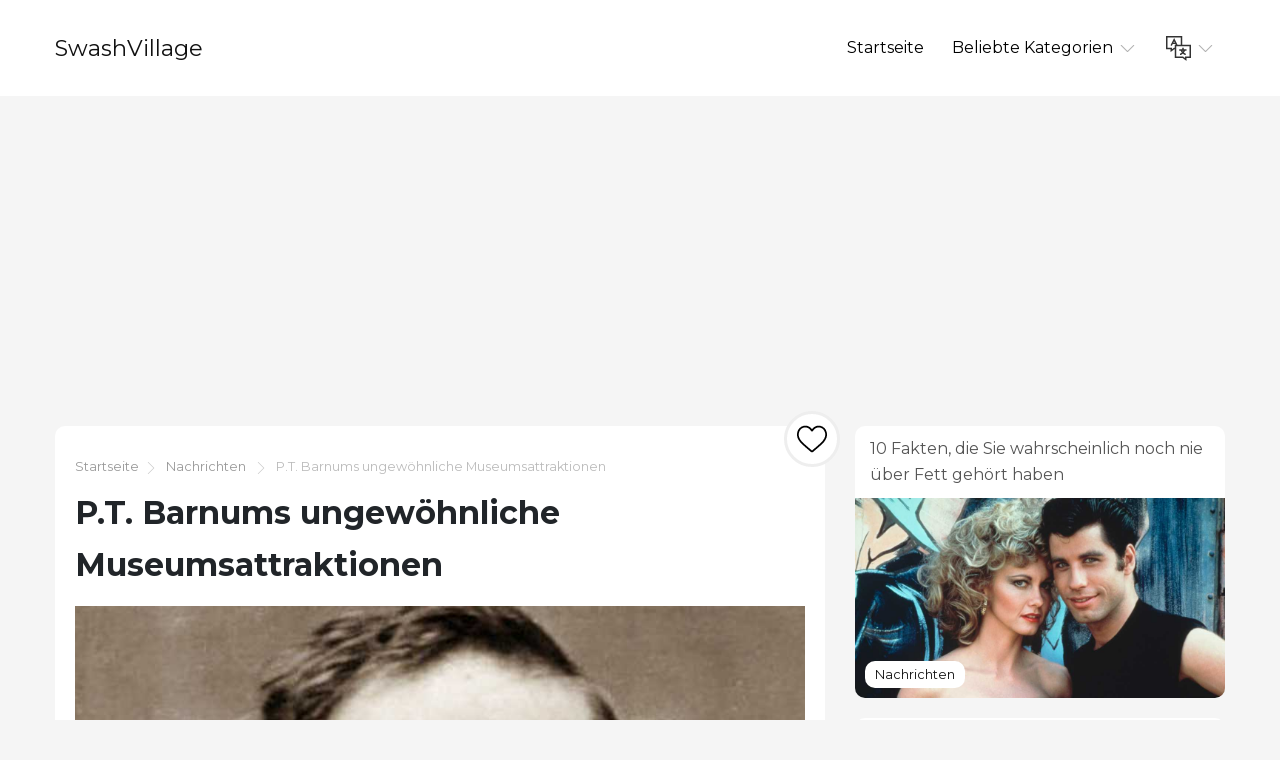

--- FILE ---
content_type: text/html; charset=UTF-8
request_url: https://www.swashvillage.org/article/p-t--barnums-unusual-museum-attractions-2
body_size: 6745
content:
<!DOCTYPE html>
<html lang="de">

<head>

<script async src="//cmp.optad360.io/items/c5afe6e9-f318-41d5-80fe-446226518527.min.js"></script>
<script async src="//get.optad360.io/sf/ce661192-af90-4127-9814-f09e8c788b7f/plugin.min.js"></script>

    <meta charset="utf-8">

    <title>SwashVillage | P.T. Barnums ungewöhnliche Museumsattraktionen</title>
    <meta name="description" content="Werfen Sie einen Blick auf die Pre-Circus-Ära des Master Promoters als Museumsbesitzer und auf die fantastischen Sideshow-Performer, die dort ausgestellt waren.">

    <meta name="viewport" content="width=device-width">
    <link rel="icon" href="https://swashvillage.org/storage/img/favicon.png">
    <link href="https://fonts.googleapis.com/css?family=Montserrat:400,700&display=swap&subset=cyrillic" rel="stylesheet">
    <link rel="stylesheet" href="/css/style.css">
<script data-ad-client="ca-pub-5842297000581474" async src="https://pagead2.googlesyndication.com/pagead/js/adsbygoogle.js"></script>

<script data-host="https://www.anltc.cc" data-dnt="false" src="https://www.anltc.cc/js/script.js" id="ZwSg9rf6GA" async defer></script>

</head>

<body>

<header>
    <div class="container">
        <div class="top">
            <div class="logo"> <a href="https://www.swashvillage.org">SwashVillage</a> </div>
            <div class="navigation">
                <div class="gambur" id="gambur"> <img src="https://swashvillage.org/storage/img/list.svg" alt=""> </div>
                <ul class="menu" id="menu">
                    <li><a href="https://www.swashvillage.org">Startseite</a></li>
                    <li><a href="#">Beliebte Kategorien <span class="arrow"> <img src="https://swashvillage.org/storage/img/down-arrow.svg" alt=""> </span> </a>
                        <div class="dropdown">
                            <ul>
                                                                                                    <li><a href="https://www.swashvillage.org/category/news">Nachrichten</a></li>
                                                                                                                                            <li><a href="https://www.swashvillage.org/category/business-figures">Geschäftszahlen</a></li>
                                                                                                                                            <li><a href="https://www.swashvillage.org/category/musicians">Musiker</a></li>
                                                                                                                                            <li><a href="https://www.swashvillage.org/category/actors">Schauspieler</a></li>
                                                                                                                                            <li><a href="https://www.swashvillage.org/category/explorers">Entdecker</a></li>
                                                                                                                                                    <li><a href="https://www.swashvillage.org/all-categories"><b>Alle Kategorien</b></a></li>
                            </ul>
                        </div>

                    </li>
                    <li><a href="#"><span class="language"> <img src="https://swashvillage.org/storage/img/language.svg" alt="" title="Languages"> </span> <span class="arrow"> <img src="https://swashvillage.org/storage/img/down-arrow.svg" alt=""> </span></a>

                        <div class="dropdown">
                            <ul class="header-langs">
                                                                    <li><a href="https://www.swashvillage.org/article/p-t--barnums-unusual-museum-attractions-2">
                                            <img src="https://swashvillage.org/storage/img/flags/de.png">
                                        </a></li>
                                                                    <li><a href="https://es.swashvillage.org/article/p-t--barnums-unusual-museum-attractions-2">
                                            <img src="https://swashvillage.org/storage/img/flags/es.png">
                                        </a></li>
                                                                    <li><a href="https://fr.swashvillage.org/article/p-t--barnums-unusual-museum-attractions-2">
                                            <img src="https://swashvillage.org/storage/img/flags/fr.png">
                                        </a></li>
                                                                    <li><a href="https://it.swashvillage.org/article/p-t--barnums-unusual-museum-attractions-2">
                                            <img src="https://swashvillage.org/storage/img/flags/it.png">
                                        </a></li>
                                                                    <li><a href="https://nl.swashvillage.org/article/p-t--barnums-unusual-museum-attractions-2">
                                            <img src="https://swashvillage.org/storage/img/flags/nl.png">
                                        </a></li>
                                                                    <li><a href="https://no.swashvillage.org/article/p-t--barnums-unusual-museum-attractions-2">
                                            <img src="https://swashvillage.org/storage/img/flags/no.png">
                                        </a></li>
                                                                    <li><a href="https://ro.swashvillage.org/article/p-t--barnums-unusual-museum-attractions-2">
                                            <img src="https://swashvillage.org/storage/img/flags/ro.png">
                                        </a></li>
                                                                    <li><a href="https://sv.swashvillage.org/article/p-t--barnums-unusual-museum-attractions-2">
                                            <img src="https://swashvillage.org/storage/img/flags/sv.png">
                                        </a></li>
                                                            </ul>
                        </div>

                    </li>
                </ul>
            </div>
        </div>
    </div>
</header>
<div class="rek-block">
<script async src="https://pagead2.googlesyndication.com/pagead/js/adsbygoogle.js"></script>
<!-- swashvillage ������ -->
<ins class="adsbygoogle"
     style="display:block"
     data-ad-client="ca-pub-5842297000581474"
     data-ad-slot="8698438201"
     data-ad-format="link"
     data-full-width-responsive="true"></ins>
<script>
     (adsbygoogle = window.adsbygoogle || []).push({});
</script>
</div>

    <div class="big_article">
        <div class="container">
            <div class="row">
                <div class="col-lg-8">

                    <div class="main_article">
                        <div class="breadcrumbs"> <a href="https://www.swashvillage.org">Startseite</a><img src="https://swashvillage.org/storage/img/next.svg" alt="">
                                                                                                <a href="https://www.swashvillage.org/category/news">Nachrichten</a>
                                                                <img src="https://swashvillage.org/storage/img/next.svg" alt="">  P.T. Barnums ungewöhnliche Museumsattraktionen</div>
                        <h1>P.T. Barnums ungewöhnliche Museumsattraktionen</h1>

                        <div class="like_block">
                            <form id="like-form" action="https://www.swashvillage.org/article-add-like" method="post"> <input type="hidden" name="_token" value="xZPlh9Stc1zGEeG03U0xgwXEq34Jef8PpgeWoAPN"> <input type="hidden" name="article_id" value="550"> <button id="like-button" ><img src="https://swashvillage.org/storage/img/heart.svg" alt=""></button> </form>
                        </div>

                        <div class="content">
                                                            <img src="https://swashvillage.org/storage/img/images_3/pt-barnums-unusual-museum-attractions_16.jpg" alt="">
                            
                        <div class="info_panel">
                            <ul>
                                <li><img src="https://swashvillage.org/storage/img/avatar.svg" alt="">Virgil Tyler</li>
                                <li><img src="https://swashvillage.org/storage/img/comment.svg" alt=""> <a class="scroll-to" href="#comments"><b>0</b></a> </li>
                                <li><img src="https://swashvillage.org/storage/img/view.svg" alt="">2041</li>

                                <li><img src="https://swashvillage.org/storage/img/heart.svg" alt=""><span id="likes-count">195</span></li>
                            </ul>
                        </div>
                            <img src="https://swashvillage.org/storage/img/images_3/pt-barnums-unusual-museum-attractions.jpg"><p>PT Barnum, 1851</p><p>Foto: Unattributed (Harvard Library) [Public domain], über Wikimedia Commons</p><p>"Das Showbusiness hat alle Phasen und Grade der Würde, von der Ausstellung eines Affen bis zur Ausstellung dieser höchsten Kunst in der Musik oder des Dramas, das den begabten Künstlern einen weltberühmten Fürsten beschert, um den sie beneiden könnten", sagte P.T. Barnum, der Scudder gekauft hat&apos;s American Museum im Jahr 1841 und benannte es als sein eigenes. Als vollendeter Geschäftsmann und innovativer Förderer verwandelte Barnum das Museum in der Antebellum-Ära des 19. Jahrhunderts in eine zentrale Institution in New York, bevor es 1865 durch ein gewaltiges Feuer geschlossen wurde.</p><p>Barnum schöpft aus einer Vielzahl von Klassen und Hintergründen&apos;Das American Museum bot eine schwindelerregende Auswahl an Unterhaltungsmöglichkeiten. Für 25 Cent können Sie Ihre neugierigen Augen auf atemberaubende Panoramen, einen Hund mit Webstuhl, Präparatoren, einen Flohzirkus, exotische Tiere, Glasbläser, ein Shakespeare-Drama und die bemerkenswerte Freakshow richten.</p><p>Von seinen phantasievollen Nebendarstellern tat Barnum nichts&apos;Es macht nichts aus, "Humbug" (ein anderes Wort für Hype) zu benutzen, um Leute in sein Museum zu locken. In Anbetracht des enormen Unterhaltungs- und Bildungswerts, den sein Museum der Öffentlichkeit bot, fühlte er sich mit ein wenig Betrug gerechtfertigt.</p><p>Hier sind einige von Barnum&apos;s bemerkenswerteste Freak-Show-Performer.</p><h2>General Tom Thumb</h2><img src="https://swashvillage.org/storage/img/images_3/pt-barnums-unusual-museum-attractions_2.jpg"><p>Tom Thumb, um 1848, 10 Jahre alt.</p><p>Foto: Public Domain über Wikimedia Commons</p><p>General Tom Thumb war vielleicht einer von P.T. Barnum&apos;s berühmtesten Interpreten. Als "kleinste Person, die jemals alleine gelaufen ist" beworben, war Tom Thumb tatsächlich ein Zwerg im wirklichen Leben und stand etwas mehr als einen Meter entfernt, als er begann, für Barnum im Museum zu arbeiten. Der Geschäftsmann brachte Thumb bei, wie man singt, tanzt, mimt und sich als Menschen ausgibt. Mit sieben Jahren trank Thumb Wein und rauchte Zigarren, um die Öffentlichkeit zu unterhalten.</p><h2>Feejee Meerjungfrau</h2><img src="https://swashvillage.org/storage/img/images_3/pt-barnums-unusual-museum-attractions_3.jpg"><p>Die Feejee Meerjungfrau</p><p>Foto: Gemeinfrei über Wikimedia Commons</p><p>Die Feejee-Meerjungfrau, die als halb Säugetier, halb Fisch gilt und in der Nähe der Fidschi-Inseln entdeckt wurde, wurde zum ersten Mal in mumifizierter Form in Barnum präsentiert&apos;s Amerikanisches Museum. In Wirklichkeit war die künstliche Kreatur der Torso eines jungen Affen, der auf die untere Hälfte eines Fisches genäht war.</p><h2>Madame Clofullia</h2><img src="https://swashvillage.org/storage/img/images_3/pt-barnums-unusual-museum-attractions_4.jpg"><p>Madame Clofullia</p><p>Foto: Missouri Historisches Museum</p><p>Geboren als Josephine Boisdechêne in der Schweiz, war sie besser als Madame Clofullia oder einfach als The Bearded Lady bekannt. Mit acht Jahren hatte Josephine einen zwei Zoll großen Bart, der auf dem Höhepunkt ihres Ruhmes noch vier Zoll größer wurde. 1853 hatte ein Mann namens William Charr sie vor Gericht gestellt und behauptet, sie sei ein Mann in Frauenkleidung&apos;s Kleidung. Der Fall wurde jedoch abgewiesen, nachdem die Ärzte sie untersucht und bestätigt hatten, dass sie tatsächlich eine Frau war.</p><h2>Das lebende menschliche Skelett</h2><img src="https://swashvillage.org/storage/img/images_3/pt-barnums-unusual-museum-attractions_5.jpg"><p>Isaac Sprague, 1867, im Alter von 26 Jahren.</p><p>Foto: Unattributed (Ricksoloway) [Public Domain], über Wikimedia Commons</p><p>Isaac Sprague war ein normaler Junge bis zu seinem 12. Lebensjahr, als sein Gewicht plötzlich dramatisch abnahm. Da seine Muskelmasse fast nichts ausmachte, diagnostizierten seine Ärzte bei ihm einen Zustand, der als "extrem fortschreitende Muskelatrophie" beschrieben wurde. Mit 24 Jahren kam Sprague mit düsteren Karriereaussichten zu Barnum, der laut Sprague zu seinem Agenten gesagt hatte: "Ziemlich magerer Mann, wo haben Sie ihn erschreckt?" Sprague heiratete schließlich und hatte drei gesunde Jungen. Obwohl er versuchte zu vermeiden, als Nebenschauplatz zu arbeiten, kehrte er immer wieder zurück, da er nicht nur den Mund zu füttern hatte, sondern auch ein kleines Spielproblem.</p><h2>Die siamesischen Zwillinge</h2><img src="https://swashvillage.org/storage/img/images_3/pt-barnums-unusual-museum-attractions_6.jpg"><p>Chang und Eng Bunker.</p><p>Foto: Siehe Seite für Autor [CC BY 4.0 (http://creativecommons.org/licenses/by/4.0)] über Wikimedia Commons</p><p>Ähnlich wie Sprague&apos;In dieser Situation hatten die berühmten siamesischen Zwillinge Chang und Eng auch viele Münder zu füttern (sie hatten 21 Kinder) und kamen aus dem Ruhestand, um für Barnum zu arbeiten&apos;s Museum für kurze Zeit Ende 1860. Chang und Eng, geboren im heutigen Thailand, wurden zuerst von einem schottischen Händler entdeckt, der sie davon überzeugte, als Objekte der Neugier eine Weltreise zu unternehmen. Die Zwillinge machten sich schließlich selbstständig, zogen nach Amerika, änderten ihren Nachnamen in Bunker und gründeten ein Leben in North Carolina. Dort heirateten die Zwillinge die Schwestern Addie und Sally Yates und hatten ihre Kinder. Bekannt für ihren guten Charakter, wurden sie von ihrer Gemeinde hoch geschätzt. </p><dl></dl>Von Bio Staff<ul></ul><h1 role="heading" aria-level="2">MEHR GESCHICHTEN AUS DER BIOGRAFIE</h1><section data-group-size="9" data-first-group-size="9"><img src="https://swashvillage.org/storage/img/images_3/pt-barnums-unusual-museum-attractions_7.jpg">Geschichte & Kultur<h2 role="heading" aria-level="2">Charles Dickens: 5 Fakten über den Autor und einige grausame Wahrheiten über sein viktorianisches England</h2><p>Durch sein meisterhaftes Geschichtenerzählen malte Charles Dickens die Details einer Welt, die sowohl grausam als auch vielversprechend ist. Hier ein Blick auf das Leben, die Liebe und die viktorianische Welt des Autors, die seine Klassiker inspiriert haben.</p><ul role="list"><li role="listitem">Von Bio Staff 17. Juni 2019</li></ul><img src="https://swashvillage.org/storage/img/images_3/pt-barnums-unusual-museum-attractions_8.jpg">In den Nachrichten<h2 role="heading" aria-level="2">9/11 Memorial Museum: 9 Fakten / 11 Bilder</h2><p>Diese Woche öffnete das 9/11 Memorial Museum seine Türen für Überlebende, Zeugen, Helfer sowie Rettungs- und Bergungskräfte. Erfahren Sie 9 Fakten über das Museum und sehen Sie 11 Fotos, die Sie zu dem schicksalhaften Tag zurückführen, an dem sich die ganze Welt für immer verändert hat.</p><ul role="list"><li role="listitem">Von Bio Staff 18. Juni 2019</li></ul><img src="https://swashvillage.org/storage/img/images_3/pt-barnums-unusual-museum-attractions_9.jpg">Geschichte & Kultur<h2 role="heading" aria-level="2">Wenig bekannte Fakten über die Geschichte der Schwarzen</h2><p>Februar ist der Monat der schwarzen Geschichte, was bedeutet, dass wir uns jedes Jahr an die Afroamerikaner erinnern, die Geschichte geschrieben haben und Amerika zu dem gemacht haben, was es heute ist. Hier sind 120 Fakten, die Sie vielleicht nicht kennen.</p><ul role="list"><li role="listitem">Von Bio Staff 24. Juni 2019</li></ul><img src="https://swashvillage.org/storage/img/images_3/pt-barnums-unusual-museum-attractions_10.jpg">Geschichte & Kultur<h2 role="heading" aria-level="2">Gandhi: Überraschende Fakten über sein Leben und wie sein Erbe heute weiterlebt</h2><p>In Erinnerung an Mahatma Gandhi, der heute vor 69 Jahren ermordet wurde, betrachten wir einige bemerkenswerte Fakten seines Lebens und feiern seinen friedlichen Aktivismus, der heute sehr lebendig ist.</p><ul role="list"><li role="listitem">Von Bio Staff 18. Juni 2019</li></ul><img src="https://swashvillage.org/storage/img/images_3/pt-barnums-unusual-museum-attractions_11.jpg">Geschichte & Kultur<h2 role="heading" aria-level="2">13 Wahre Geschichten hinter Edgar Allan Poes Schreckensmärchen</h2><p>Heute vor einhundertsechsundsechzig Jahren starb Edgar Allan Poe einen mysteriösen Tod. Der Kurator des Edgar Allan Poe Museums in Richmond, Virginia, wirft einen Blick auf 13 seiner realitätsbezogenen Horrorgeschichten.</p><ul role="list"><li role="listitem">Von Christopher P. Semtner, 17. Juni 2019</li></ul><img src="https://swashvillage.org/storage/img/images_3/pt-barnums-unusual-museum-attractions_12.jpg">Geschichte & Kultur<h2 role="heading" aria-level="2">Twilight Zone Day: Die seltsame Welt der Rod Serling</h2><p>Zu Ehren des heutigen Twilight Zone Day werfen wir einen Blick auf einige interessante Fakten über den Schöpfer der berühmten übernatürlichen Science-Fiction-Fernsehserie Rod Serling.</p><ul role="list"><li role="listitem">Von Bio StaffJun 25, 2019</li></ul><img src="https://swashvillage.org/storage/img/images_3/pt-barnums-unusual-museum-attractions_13.jpg">Geschichte & Kultur<h2 role="heading" aria-level="2">5 Fakten über Oscar Wilde: Love Triangles, Debauchery und The Beatles</h2><p>Oscar Wilde wurde am 16. Oktober 1854 geboren. Über seinen veröffentlichten Kanon hinaus führte ihn Wildes buntes Leben als Renner und viktorianischer Genießer nach einem der brutalsten Skandale der Ära von der Anbetung der Stadt auf den Grund.</p><ul role="list"><li role="listitem">Von Bio Staff 24. Juni 2019</li></ul><img src="https://swashvillage.org/storage/img/images_3/pt-barnums-unusual-museum-attractions_14.jpg">Geschichte & Kultur<h2 role="heading" aria-level="2">Denken in der Box: Henry "Box" Browns Reise in die Freiheit</h2><p>Wir setzen unsere Black History Month-Serie fort und erzählen die Geschichte des flüchtigen Sklaven Henry "Box" Brown, der sich in einer Kiste von Virginia nach Philadelphia schickte, um seine Freiheit zu erlangen.</p><ul role="list"><li role="listitem">Von Bio Staff 18. Juni 2019</li></ul><img src="https://swashvillage.org/storage/img/images_3/pt-barnums-unusual-museum-attractions_15.jpg">Geschichte & Kultur<h2 role="heading" aria-level="2">Herz an Herz: 5 berühmte Liebesbriefe</h2><p>Während der Valentinstag näher rückt, schauen wir uns an, wie einige der berühmtesten Paare der Geschichte Romantik ausdrücken.</p><ul role="list"><li role="listitem">Von Bio Staff 17. Juni 2019</li></ul>Wird geladen ... Weitere
                    
		</div>
			
                    </div>


                    <div class="comments" id="comments">

                        
                        <form action="https://www.swashvillage.org/comment/add" method="post">
                            <input type="hidden" name="_token" value="xZPlh9Stc1zGEeG03U0xgwXEq34Jef8PpgeWoAPN">                            <input type="hidden" name="article_id" value="550">
                            <div class="form_group"><label for="name">Name</label><br><input type="text" id="name" name="name" value=""></div>
                            <div class="form_group"><label for="mail">Email</label><br><input type="email" id="mail" name="email" value=""></div>
                            <div class="form_group"><label for="text">Text</label><br> <textarea name="text" id="text"></textarea> </div>
                            <button type="submit">Senden</button>

                        </form>
                    </div>


                    <div id="comments-list" class="comments_list">
                                                    <p>Bisher hat noch niemand einen Kommentar zu diesem Artikel abgegeben.<p>
                                                

                    </div>


                </div>

            <div class="col-lg-4">
            <div class="bar_articles">
    <div class="bar_articles_name"> <a href="https://www.swashvillage.org/article/10-facts-youve-probably-never-heard-about-grease">10 Fakten, die Sie wahrscheinlich noch nie über Fett gehört haben</a> </div>
    <div class="bar_articles_img"  style="background-image: url('https://swashvillage.org/storage/img/images/10-facts-youve-probably-never-heard-about-grease.jpg');">
        <div class="bar_articles_cat">

                                                <a href="https://www.swashvillage.org/category/news">Nachrichten</a>
                    
        </div>
    </div>
</div>
            <div class="bar_articles">
    <div class="bar_articles_name"> <a href="https://www.swashvillage.org/article/the-pitfalls-of-teen-stardom">Die Fallstricke von Teen Stardom</a> </div>
    <div class="bar_articles_img"  style="background-image: url('https://swashvillage.org/storage/img/images/the-pitfalls-of-teen-stardom.jpg');">
        <div class="bar_articles_cat">

                                                <a href="https://www.swashvillage.org/category/news">Nachrichten</a>
                    
        </div>
    </div>
</div>
            <div class="bar_articles">
    <div class="bar_articles_name"> <a href="https://www.swashvillage.org/article/american-idol-winners-where-are-they-now">American Idol Gewinner Wo sind sie jetzt?</a> </div>
    <div class="bar_articles_img"  style="background-image: url('https://swashvillage.org/storage/img/images/american-idol-winners-where-are-they-now_10.jpg');">
        <div class="bar_articles_cat">

                                                <a href="https://www.swashvillage.org/category/news">Nachrichten</a>
                    
        </div>
    </div>
</div>
        <!--блок описанием сайта-->
    <div class="sb_block about_site">
        <div class="sb_title">Biografien berühmter Persönlichkeiten.</div>
        <div class="sb_content">Ihre Quelle für echte Geschichten über berühmte Leute. Lesen Sie exklusive Biografien und finden Sie unerwartete Verbindungen zu Ihren Lieblingsstars.</div>
    </div>
    <!--конец блок описанием сайта-->
</div>
            </div>
        </div>
    </div>

    <footer>
        <div class="container">
            <div class="btnlogo">2026 &copy; SwashVillage</div>
        </div>
    </footer>

    <script src="/js/bundle.js"></script>
    <script src="/js/jquery-3.4.1.min.js"></script>
    <script src="/js/jquery.unveil2.js"></script>

    <script>
        $(document).ready(function(){
            $('.content img').unveil();

           $('#like-form').on('submit', function(evt){
               evt.preventDefault();
               $.ajax({
                   url: 'https://www.swashvillage.org/article-add-like',
                   type: 'post',
                   data: $(this).serialize(),
                   success:function(count){
                       $('#like-button').addClass('like_block_liked').attr('disabled', 'disabled');
                       $('#likes-count').text(count);

                   }
               })
           });

        });
    </script>

    <script defer src="https://static.cloudflareinsights.com/beacon.min.js/vcd15cbe7772f49c399c6a5babf22c1241717689176015" integrity="sha512-ZpsOmlRQV6y907TI0dKBHq9Md29nnaEIPlkf84rnaERnq6zvWvPUqr2ft8M1aS28oN72PdrCzSjY4U6VaAw1EQ==" data-cf-beacon='{"version":"2024.11.0","token":"2fe2643982614e3d95145ef9d67785bd","r":1,"server_timing":{"name":{"cfCacheStatus":true,"cfEdge":true,"cfExtPri":true,"cfL4":true,"cfOrigin":true,"cfSpeedBrain":true},"location_startswith":null}}' crossorigin="anonymous"></script>
</body>
    </html>


--- FILE ---
content_type: text/html; charset=utf-8
request_url: https://www.google.com/recaptcha/api2/aframe
body_size: 267
content:
<!DOCTYPE HTML><html><head><meta http-equiv="content-type" content="text/html; charset=UTF-8"></head><body><script nonce="irMsdxvqOYZ4bAEXfUx_uA">/** Anti-fraud and anti-abuse applications only. See google.com/recaptcha */ try{var clients={'sodar':'https://pagead2.googlesyndication.com/pagead/sodar?'};window.addEventListener("message",function(a){try{if(a.source===window.parent){var b=JSON.parse(a.data);var c=clients[b['id']];if(c){var d=document.createElement('img');d.src=c+b['params']+'&rc='+(localStorage.getItem("rc::a")?sessionStorage.getItem("rc::b"):"");window.document.body.appendChild(d);sessionStorage.setItem("rc::e",parseInt(sessionStorage.getItem("rc::e")||0)+1);localStorage.setItem("rc::h",'1769482284311');}}}catch(b){}});window.parent.postMessage("_grecaptcha_ready", "*");}catch(b){}</script></body></html>